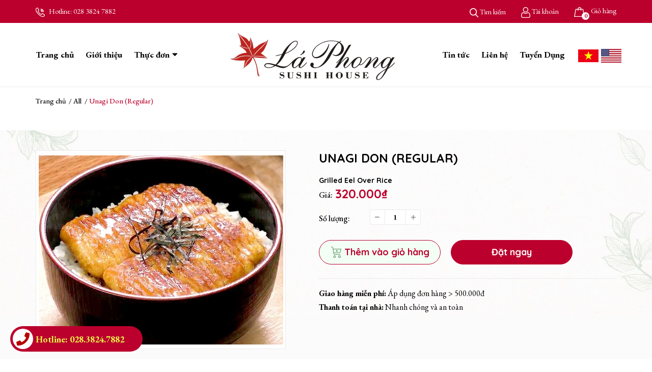

--- FILE ---
content_type: text/css;charset=utf-8
request_url: https://bizweb.dktcdn.net/100/426/242/themes/819414/assets/index.scss.css?1749548684229
body_size: 6751
content:
@font-face{font-family:'UTM Bebas';src:url("utm-bebas.ttf") format("truetype")}@media (max-width: 991px){.home-slider{margin-top:0px}}@media (max-width: 991px){.s_slider .container{width:100%;padding:0;max-width:unset}}@media (max-width: 991px){.home-slider{margin-bottom:0px}}.base_slide{position:relative;z-index:0;margin-bottom:90px}@media (max-width: 991px){.base_slide{margin-top:0px !important;margin-bottom:65px}}.base_slide .items{height:100%;position:relative;z-index:1}.base_slide .items img{width:100%}.base_slide .items .slider_text{opacity:0;transition:all 1s}.base_slide .items .slider_text.slider_text_1{transform:rotateX(90deg) translateX(-25%)}.base_slide .items .slider_text.slider_text_2{transform:rotateX(90deg) translateX(25%)}.base_slide .items.slick-active img{transform:scale(1)}.base_slide .items.slick-active .slider_text{opacity:1;transform:rotateX(0deg) translateX(0)}.base_slide .slick-slide{margin:0}.base_slide .slick-dots{position:absolute;bottom:10px;left:0;right:0;margin-left:auto;margin-right:auto;width:100px;border-radius:15px;height:24px;align-items:center;display:flex !important;justify-content:center}.base_slide .slick-dots li button{border-radius:0;height:10px;width:10px;border:1px solid #e5e5e5;background-color:#fff}.base_slide .slick-dots li.slick-active button{border-color:#bb002d;background-color:#bb002d;border-radius:0;width:10px}.base_slide .items{position:relative}.base_slide .items .slider_text{position:absolute;top:calc(50% - 90px);width:100%}@media (max-width: 991px){.base_slide .items .slider_text{display:none}}.base_slide .items .slider_text.slider_text_2{text-align:right}.base_slide .items .slider_text h4{color:#222222;margin-bottom:10px;font-weight:600;font-size:40px}.base_slide .items .slider_text p{font-size:18px;color:#444444;margin-bottom:20px}.base_slide .items .slider_text button{font-size:15px;color:#fff;background:#bb002d;padding:10px 30px;border-radius:20px;border:none;outline:none}.base_slide .tns-nav{text-align:center;margin:0;padding:0;position:absolute;bottom:0;z-index:99;width:100%}.base_slide .tns-nav button{display:inline-block;border-radius:0;height:10px;width:10px;border:1px solid #e5e5e5;background-color:#fff;margin:0 2px;padding:0;font-size:0}.base_slide .tns-nav button.tns-nav-active{border-color:#bb002d;background-color:#bb002d;border-radius:0;width:10px}.btn_45{padding:0 30px;border-radius:0px;background:#bb002d;color:#fff;line-height:40px;text-align:center;border:solid 1px #bb002d}.btn_45:hover{background:#fff;color:#bb002d}.list-blogs-link{margin-top:30px}.section-head .button_show_tab{color:#bb002d;position:absolute;right:20px;z-index:99;top:17px;height:14px;line-height:14px;background:#fff}@media (max-width: 480px){.section-head .button_show_tab{top:10px;right:15px}}.section-head .button_show_tab span{background-color:#426fff;width:4px;height:4px;border-radius:100%;transition:0.4s;display:inline-block;transition:0.4s}.section-head .viewallcat{position:absolute;top:0;right:115px;height:60px;line-height:60px}.section-head .viewallcat.right_0{right:5px}@media (max-width: 991px){.section-head .viewallcat{width:100%;display:none;float:right;position:unset;height:unset;line-height:unset;margin-top:10px;margin-bottom:20px}}.section-head .viewallcat a{display:inline-block;vertical-align:middle;font-size:14px;color:#000;padding:0px 10px}.section-head .viewallcat a:hover{color:#bb002d}@media (max-width: 991px){.section-head .viewallcat>a{margin-right:5px;color:#333;margin-top:12px;display:inline-block}}@media (max-width: 991px) and (min-width: 1025px){.section-head .viewallcat>a{max-width:200px;overflow:hidden;text-overflow:ellipsis;white-space:nowrap}}@media (max-width: 991px) and (min-width: 992px) and (max-width: 1024px){.section-head .viewallcat>a{max-width:160px;overflow:hidden;text-overflow:ellipsis;white-space:nowrap}}@media (max-width: 991px) and (max-width: 991px){.section-head .viewallcat>a{display:block;margin:0;padding:7px 10px 7px 0}}@media (max-width: 991px) and (min-width: 1025px){.section-head .viewallcat>a:hover,.section-head .viewallcat>a:focus{color:#bb002d}}@media (max-width: 991px){.section-head .viewallcat>a+a:before{content:"/ ";padding:0 3px;color:#ccc}}@media (max-width: 991px) and (max-width: 991px){.section-head .viewallcat>a+a:before{display:none}}@media (max-width: 991px) and (max-width: 991px){.section-head .viewallcat>a+a{border-top:1px dashed #ebebeb}}.section-head .viewmore{float:right;line-height:60px;color:#7d7d7d}.section-head .viewmore:hover{color:#bb002d}.title_base{float:left;font-size:16px;color:#fff;text-transform:uppercase;margin:0;height:60px;line-height:60px;padding:0 55px 0 20px;font-size:21px;font-weight:bold;background:#426fff;border-top-left-radius:5px}@media (max-width: 767px){.title_base{height:44px;line-height:44px;padding:0 30px 0 12px;font-size:17px;border-radius:0}.title_base img{padding-right:5px !important;width:22px}}.title_base img{padding-right:20px}.title_base a{color:#fff}.title_base a:hover{color:#000}.heading h2,.heading h1,.heading h4{font-family:'EB Garamond', serif;font-size:35px;color:#000;padding:0;margin:0;text-transform:uppercase;line-height:normal;display:inline-block;position:relative}.heading h2:before,.heading h1:before,.heading h4:before{content:"";position:absolute;background-image:url("//bizweb.dktcdn.net/100/426/242/themes/819414/assets/501e01c.png?1749548578385");background-repeat:no-repeat;width:250px;height:60px;top:-25px;left:50%;background-size:contain;transform:translate(-50%, -50%);-webkit-transform:translate(-50%, -50%);-moz-transform:translate(-50%, -50%);-o-transform:translate(-50%, -50%)}@media (max-width: 767px){.heading h2:before,.heading h1:before,.heading h4:before{width:160px}}@media (max-width: 767px){.heading h2,.heading h1,.heading h4{font-size:26px}}.heading h2 a,.heading h2 span,.heading h1 a,.heading h1 span,.heading h4 a,.heading h4 span{color:#000}.heading h2 a:hover,.heading h1 a:hover,.heading h4 a:hover{color:#bb002d}.heading .title_small{font-size:14px;color:#666;margin-top:10px;position:relative}.heading .title_small:before{content:"";position:absolute;width:34px;height:1px;background:#bb002d;bottom:-15px;left:50%;transform:translate(-50%, -50%);-webkit-transform:translate(-50%, -50%);-moz-transform:translate(-50%, -50%);-o-transform:translate(-50%, -50%)}.title_main_page{width:100%;float:left}.title_main_page .h1,.title_main_page h1,.title_main_page h2{display:block;text-align:left;font-family:"EB Garamond",serif;font-size:24px;font-weight:700;color:#000;margin:0;padding:0}.title_main_page p{display:block;text-align:left;font-family:"EB Garamond",serif;font-weight:400;color:#707070;padding:0;font-size:14px;line-height:23px;margin:0px 0 40px}.social-login--facebooks{text-align:center !important;margin-top:30px !important;width:100% !important;float:left !important}.social-login--facebooks a{display:inline-block !important;height:35px !important;margin:0 auto !important;margin:0 auto}.section_3banner{margin-bottom:94px}@media (max-width: 991px){.section_3banner{margin-bottom:20px}}.section_3banner .scale_hover{margin-bottom:18px}.section_3banner .banner_leng{width:100%}@media (min-width: 1200px){.section_3banner .banner_leng{height:337px}}.section_3banner .banner_leng.loaded{height:unset}.section_category{margin-bottom:40px}.section_category .slick-dots{padding:0;text-align:center}.section_category .slick-dots li{display:inline-block}.section_category .slick-dots li button{border-radius:50%;border:0;background-color:#000;padding:0;font-size:0;width:10px;height:10px}.section_category .slick-dots li+li{margin-left:12px}.section_category .slick-dots li.slick-active button{border-color:#bb002d;background-color:#bb002d}.section_category .slick-dots li button{width:7px;height:7px}.section_category .slick-category{padding-top:70px}@media (max-width: 767px){.section_category .slick-category{padding-top:15px}}.section_category .slick-category .slick-list{margin:0 -15px;margin-bottom:0px}@media (max-width: 767px){.section_category .slick-category .slick-list{margin-bottom:0px}}.section_category .slick-category .item{padding:0 15px}.section_category .slick-category .item .thumb{position:relative}.section_category .slick-category .item .thumb .image{-webkit-transition:all ease 0.3s;-moz-transition:all ease 0.3s;-ms-transition:all ease 0.3s;-o-transition:all ease 0.3s;transition:all ease 0.3s}.section_category .slick-category .item .thumb .image:hover p{color:#000}.section_category .slick-category .item .thumb .image img{height:172px;width:100%}@media (min-width: 992px) and (max-width: 1199px){.section_category .slick-category .item .thumb .image img{height:137.33px}}@media (min-width: 768px) and (max-width: 991px){.section_category .slick-category .item .thumb .image img{height:137.33px}}@media (min-width: 544px) and (max-width: 767px){.section_category .slick-category .item .thumb .image img{height:auto}}@media (min-width: 475px) and (max-width: 543px){.section_category .slick-category .item .thumb .image img{height:auto}}@media (min-width: 425px) and (max-width: 474px){.section_category .slick-category .item .thumb .image img{height:119.67px}}@media (min-width: 375px) and (max-width: 424px){.section_category .slick-category .item .thumb .image img{height:103.33px}}@media (max-width: 374px){.section_category .slick-category .item .thumb .image img{height:85px}}.section_category .slick-category .item .thumb .image img.loaded{height:unset;width:auto}.section_category .slick-category .title_cate_{font-size:24px;color:#000;font-weight:700;line-height:normal;text-align:center;margin:18px 0 0 0}@media (max-width: 767px){.section_category .slick-category .title_cate_{font-size:14px;margin-top:10px}}.section_category .slick-category .title_cate_:hover{color:#bb002d}.section_category .slick-category p{font-weight:500;font-size:16px;text-align:center;line-height:24px;padding-top:5px}@media (max-width: 767px){.section_category .slick-category p{font-size:12px;line-height:18px}}.section_why{padding:50px 0 10px 0;background-size:cover;background-position:center;background-repeat:no-repeat;width:100%;height:100%;margin-bottom:90px}@media (max-width: 767px){.section_why{padding:50px 0 0px;margin-bottom:50px;background-position-x:inherit}}@media (min-width: 768px) and (max-width: 991px){.section_why{padding:90px 0 50px;margin-bottom:50px;background-position-x:inherit}}.section_why .heading p{margin-top:25px;margin-bottom:50px;font-size:16px;font-weight:bold;font-style:italic;color:#000;font-family:'Arima Madurai', cursive}@media (max-width: 767px){.section_why .heading p{margin-top:15px;margin-bottom:30px;font-size:15px;text-align:center}}.section_why .service_item_ed{padding:0px 0px 0px 0px;display:-webkit-box;display:-webkit-flex;display:-ms-flexbox;display:flex;margin-bottom:30px}.section_why .service_item_ed .iconx{display:inline-block;width:55px;float:left}@media (max-width: 1199px) and (min-width: 992px){.section_why .service_item_ed .iconx{width:45px}}@media (max-width: 767px){.section_why .service_item_ed .iconx{width:40px}}.section_why .service_item_ed .iconx img{max-width:100%;height:auto}.section_why .service_item_ed .content_srv{width:calc(100% - 65px);-o-width:calc(100% - 65px);-moz-width:calc(100% - 65px);-webkit-width:calc(100% - 65px);display:inline-block;float:left;margin-left:20px}@media (min-width: 992px) and (max-width: 1199px){.section_why .service_item_ed .content_srv{width:calc(100% - 55px);-o-width:calc(100% - 55px);-moz-width:calc(100% - 55px);-webkit-width:calc(100% - 55px)}}.section_why .service_item_ed .content_srv .title_service{display:block;font-size:24px;font-weight:bold;text-transform:none;line-height:normal;color:#000}@media (max-width: 767px){.section_why .service_item_ed .content_srv .title_service{font-size:16px}}.section_why .service_item_ed .content_srv .content_service{display:block;font-size:18px;font-weight:500;line-height:normal;margin-top:5px;margin-bottom:10px;color:#000}@media (min-width: 1200px){.section_why .service_item_ed .content_srv .content_service{padding-right:115px}}@media (max-width: 767px){.section_why .service_item_ed .content_srv .content_service{font-size:16px}}.section_why .service_item_ed .content_srv .content_service a{font-weight:bold;color:#000;text-decoration:none}.section_why .service_item_ed .content_srv .content_service a:hover{color:#bb002d}.section_tab_feature{padding:0px 0 50px 0;position:relative;background-repeat:no-repeat;background-position:center;background-color:#fff}@media (max-width: 767px){.section_tab_feature{padding-bottom:25px}}.section_tab_feature .heading h2{position:relative}.section_tab_feature .title_modules{display:inline-block;position:relative;margin:0;padding:0;text-align:left;float:left}.section_tab_feature .btn-primary-xt{color:#bb002d;font-weight:bold;font-size:16px}.section_tab_feature .btn-primary-xt .fas{font-size:14px}.section_tab_feature .btn-primary-xt:hover{color:#000}@media (max-width: 767px){.section_tab_feature .wrap_content{margin-top:10px !important}}.section_tab_feature .item_product_main .product-info{text-align:center}.section_tab_feature .item_product_main .product-info .price-box{text-align:center}.tabwrap{position:relative;z-index:2;width:100%}.tabwrap .twrap{padding:0;display:block;float:left;width:100%;text-align:center;border:none;padding-top:33px}@media (max-width: 991px){.tabwrap .twrap{padding-top:30px}}@media (min-width: 768px) and (max-width: 1199px){.tabwrap .twrap{float:left}}@media (max-width: 767px){.tabwrap .twrap{width:100%;max-width:unset;margin-bottom:0;margin-top:20px;overflow:hidden;height:35px;line-height:35px;overflow-x:visible;display:flex;flex-wrap:nowrap;padding:0 15px}}.tabwrap .twrap .item{display:inline-block;margin:0 8px;text-align:center;font-size:18px;font-weight:bold;color:#000;font-family:"EB Garamond",serif;padding:0 26px;height:50px;line-height:49px;cursor:pointer;border-radius:30px;border:1px solid #ebebeb}@media (max-width: 767px){.tabwrap .twrap .item{height:35px;line-height:35px;padding:0 20px;font-size:13.09px;margin:0 5px;min-width:120px}}.tabwrap .twrap .item span{height:60px;display:flex;text-align:center;justify-content:center;align-items:center;margin-bottom:5px;position:relative;vertical-align:middle;-webkit-transform-origin:50% 100%;-moz-transform-origin:50% 100%;-ms-transform-origin:50% 100%;transform-origin:50% 100%}.tabwrap .twrap .item.current,.tabwrap .twrap .item:hover{color:#fff;background:#bb002d;border:1px solid #bb002d}.tabwrap .twrap .item:hover span{webkit-animation:hover-imagecategory 0.6s cubic-bezier(0.25, 0.46, 0.45, 0.94) 1;-moz-animation:hover-imagecategory 0.6s cubic-bezier(0.25, 0.46, 0.45, 0.94) 1;-o-animation:hover-imagecategory 0.6s cubic-bezier(0.25, 0.46, 0.45, 0.94) 1;animation:hover-imagecategory 0.6s cubic-bezier(0.25, 0.46, 0.45, 0.94) 1}.tabwrap .uwrap_tab{width:100%;margin-top:20px}@media (max-width: 767px){.tabwrap .uwrap_tab{margin-top:10px}}@media (min-width: 768px) and (max-width: 1199px){.tabwrap .uwrap_tab{margin-top:40px}}.tabwrap .tab-content{overflow:unset;height:0px}.tabwrap .tab-content p{display:none}.tabwrap .tab-content.current{height:unset}.tabwrap .tab-content.current p{display:block}.tabwrap .tab-content{opacity:0;visibility:hidden;height:0;overflow:hidden}.tabwrap .tab-content.current{opacity:1;visibility:visible;height:auto}.tabwrap .slick_product{margin:0 0px}.tabwrap .slick_product .slick-slide{padding:0 15px}.tabwrap .slick_product .slick-slide .item{margin:10px 0}.tabwrap .slick_product .slick-slide .item_product_main{border:none}.tabwrap .slick_product .slick-arrow{font-size:0;line-height:0;position:absolute;top:45%;display:block;width:30px;height:30px;padding:0;-webkit-transform:translate(0, -50%);-ms-transform:translate(0, -50%);transform:translate(0, -50%);cursor:pointer;color:transparent;border:none;outline:none;background:#bb002d;line-height:30px;text-align:center;z-index:0;border-radius:3px}.tabwrap .slick_product .slick-arrow.slick-prev{left:14px}.tabwrap .slick_product .slick-arrow.slick-prev:before{content:"\f053";font-family:"Font Awesome\ 5 Free";font-weight:900;font-size:12px;color:#fff}.tabwrap .slick_product .slick-arrow.slick-next{right:14px}.tabwrap .slick_product .slick-arrow.slick-next:before{content:"\f054";font-family:"Font Awesome\ 5 Free";font-weight:900;font-size:12px;color:#fff}.tabwrap .slick_product .slick-arrow:hover{background:#fff;border:1px solid #bb002d}.tabwrap .slick_product .slick-arrow:hover:before{color:#bb002d}.tabwrap .slick_product .slick-arrow{top:-218px}@media (max-width: 1199px){.tabwrap .slick_product .slick-arrow{display:none !important}}@media (max-width: 1199px) and (min-width: 768px){.tabwrap .slick_product .slick-arrow{top:-235px}}@media (max-width: 767px){.tabwrap .slick_product .slick-arrow{top:auto;bottom:-75px}}.tabwrap .slick_product .slick-arrow.slick-next,.tabwrap .slick_product .slick-arrow.slick-prev{align-items:center;justify-content:center;background:#ebebeb;width:50px;height:50px;line-height:50px;border-radius:50px}.tabwrap .slick_product .slick-arrow.slick-next:hover,.tabwrap .slick_product .slick-arrow.slick-prev:hover{background:#bb002d}.tabwrap .slick_product .slick-arrow.slick-next:hover:before,.tabwrap .slick_product .slick-arrow.slick-prev:hover:before{filter:brightness(0) invert(1)}.tabwrap .slick_product .slick-arrow.slick-next.slick-disabled,.tabwrap .slick_product .slick-arrow.slick-prev.slick-disabled{background:#f5f5f5;cursor:default}.tabwrap .slick_product .slick-arrow.slick-next.slick-disabled:before,.tabwrap .slick_product .slick-arrow.slick-prev.slick-disabled:before{filter:brightness(0) invert(1)}.tabwrap .slick_product .slick-arrow.slick-next{right:15px}@media (max-width: 767px){.tabwrap .slick_product .slick-arrow.slick-next{right:30%}}.tabwrap .slick_product .slick-arrow.slick-prev{left:15px}@media (max-width: 767px){.tabwrap .slick_product .slick-arrow.slick-prev{left:30%}}.section_time_open{margin-bottom:110px}@media (max-width: 767px){.section_time_open{margin-bottom:0px}}@media (min-width: 768px) and (max-width: 991px){.section_time_open{margin-bottom:80px}}@media (max-width: 767px){.section_time_open .left{padding:0}}.section_time_open .left h2{color:#fff}.section_time_open .left h2:before{background-image:url("//bizweb.dktcdn.net/100/426/242/themes/819414/assets/title_base_2.png?1749548578385")}@media (max-width: 767px){.section_time_open .left h2:before{background-image:url("//bizweb.dktcdn.net/100/426/242/themes/819414/assets/title_base_2_m.png?1749548578385")}}.section_time_open .left_module{padding:80px 56px 96px 65px;background:#bb002d;min-height:443px;position:relative}@media (max-width: 767px){.section_time_open .left_module{padding:55px 15px 30px 15px;min-height:230px}}.section_time_open .left_module:before{content:"";position:absolute;background-image:url("//bizweb.dktcdn.net/100/426/242/themes/819414/assets/vector_datban.png?1749548578385");background-repeat:no-repeat;width:225px;height:201px;bottom:0;right:10px}@media (max-width: 767px){.section_time_open .left_module:before{background-size:contain;width:115px;height:104px;right:5px}}.section_time_open .left_module p{color:#fff;font-size:14px;font-weight:500;font-family:"EB Garamond",serif;margin-top:10px;margin-bottom:25px}@media (max-width: 767px){.section_time_open .left_module p{font-size:15px;margin:5px 0}}.section_time_open .left_module span.time{color:#fff;font-weight:700;font-size:18px;font-family:"EB Garamond",serif;display:block;float:left;width:100%}@media (max-width: 767px){.section_time_open .left_module span.time{font-size:12px}}.section_time_open .left_module .btn_booknow{border-radius:30px;color:#bb002d;background:#fff;padding:0 32px;height:45px;line-height:45px;display:inline-block;float:left;font-size:16px;font-weight:bold;margin-top:23px;border:1px solid transparent}@media (max-width: 767px){.section_time_open .left_module .btn_booknow{padding:0 15px;height:30px;line-height:30px;font-size:12px;margin-top:5px}}.section_time_open .left_module .btn_booknow:hover{background:#bb002d;color:#fff;border:1px solid #fff}.section_time_open .bg_right{background-image:url("//bizweb.dktcdn.net/100/426/242/themes/819414/assets/banner_time_open.jpg?1749548578385");background-repeat:no-repeat;background-size:cover;width:486px;height:420px;padding:0;margin-top:12px;margin-left:-15px}.section_3_category{margin-top:40px;padding-bottom:10px}.section_3_category .slick-arrow{font-size:0;line-height:0;position:absolute;top:45%;display:block;width:30px;height:30px;padding:0;-webkit-transform:translate(0, -50%);-ms-transform:translate(0, -50%);transform:translate(0, -50%);cursor:pointer;color:transparent;border:none;outline:none;background:#bb002d;line-height:30px;text-align:center;z-index:0;border-radius:3px}.section_3_category .slick-arrow.slick-prev{left:14px}.section_3_category .slick-arrow.slick-prev:before{content:"\f053";font-family:"Font Awesome\ 5 Free";font-weight:900;font-size:12px;color:#fff}.section_3_category .slick-arrow.slick-next{right:14px}.section_3_category .slick-arrow.slick-next:before{content:"\f054";font-family:"Font Awesome\ 5 Free";font-weight:900;font-size:12px;color:#fff}.section_3_category .slick-arrow:hover{background:#fff;border:1px solid #bb002d}.section_3_category .slick-arrow:hover:before{color:#bb002d}.section_3_category .slick-arrow{top:-57px}@media (max-width: 767px){.section_3_category .slick-arrow{top:-54px}}@media (min-width: 992px) and (max-width: 1199px){.section_3_category .slick-arrow{top:-47px}}.section_3_category .slick-arrow:hover{border:none}.section_3_category .slick-arrow:hover:before{color:#bb002d !important}.section_3_category .slick-arrow.slick-prev{left:unset;right:12px;background:transparent}.section_3_category .slick-arrow.slick-prev:before{color:#cacaca;font-size:16px}.section_3_category .slick-arrow.slick-next{right:-10px;background:transparent}.section_3_category .slick-arrow.slick-next:before{color:#cacaca;font-size:16px}@media (max-width: 767px){.section_3_category .col-md-4:nth-child(3) .content{margin-top:25px}}.section_3_category .title_module_1 h2{font-size:24px;font-weight:bold;margin-bottom:40px}@media (max-width: 767px){.section_3_category .title_module_1 h2{font-size:19.37px}}@media (min-width: 992px) and (max-width: 1199px){.section_3_category .title_module_1 h2{margin-bottom:30px}}.section_3_category .title_module_1 h2:before{content:"";position:absolute;top:16px;left:20px;width:79%;height:1px;background:#ebebeb}@media (max-width: 767px){.section_3_category .title_module_1 h2:before{width:76%;top:13px}}@media (min-width: 768px) and (max-width: 991px){.section_3_category .title_module_1 h2:before{width:88%}}@media (min-width: 992px) and (max-width: 1199px){.section_3_category .title_module_1 h2:before{width:75%}}.section_3_category .title_module_1 h2 a{background:#fff;position:relative;padding-right:22px}@media (min-width: 992px) and (max-width: 1199px){.section_3_category .title_module_1 h2 a{padding-right:15px}}.section_banner_big{margin-bottom:50px}@media (min-width: 768px) and (max-width: 991px){.section_banner_big{margin-bottom:40px}}.section_banner_big .banner_leng{width:100%}@media (min-width: 1200px){.section_banner_big .banner_leng{height:250px}}.section_banner_big .banner_leng.loaded{height:unset}.section_blog_feature{background-repeat:no-repeat;background-position:center;margin-bottom:70px;background-color:#fff}.section_blog_feature .slick-dots{padding:0;text-align:center}.section_blog_feature .slick-dots li{display:inline-block}.section_blog_feature .slick-dots li button{border-radius:50%;border:0;background-color:#000;padding:0;font-size:0;width:10px;height:10px}.section_blog_feature .slick-dots li+li{margin-left:12px}.section_blog_feature .slick-dots li.slick-active button{border-color:#bb002d;background-color:#bb002d}@media (max-width: 767px){.section_blog_feature{padding:30px 0 20px 0;margin-top:20px;margin-bottom:0}.section_blog_feature .blogs-mobile{overflow-x:auto;overflow-y:hidden;-webkit-overflow-scrolling:touch;flex-direction:unset;-webkit-flex-flow:unset;flex-flow:unset;-webkit-justify-content:unset;justify-content:unset;-webkit-align-items:unset;align-items:unset}}.section_blog_feature .slick-list{margin:0 -15px}.section_blog_feature .slick-list .blog_item{padding:0 15px}@media (max-width: 767px){.section_blog_feature .heading h2{margin-bottom:30px;position:relative}}@media (min-width: 768px){.section_blog_feature .blogs-mobile{margin-top:40px}}.section_blog_feature .blog_homepage .heading{margin-bottom:14px}.section_blog_feature .blog_homepage .slickblog{padding-top:35px;margin:0 -15px}@media (max-width: 767px){.section_blog_feature .blog_homepage .slickblog{padding-left:15px;margin-top:30px}.section_blog_feature .blog_homepage .slickblog .slick-list{margin:-15px}.section_blog_feature .blog_homepage .slickblog .slick-list .slick-slide{padding:0 7.5px 0 15px}}.section_blog_feature .blog_homepage .slickblog .slick-slide{padding:0 15px}.itemblog_big .image-blog{width:100%;float:left}.itemblog_big .image-blog .imageload{height:324px;width:100%}@media (max-width: 991px){.itemblog_big .image-blog .imageload{height:207px}}.itemblog_big .image-blog .imageload.loaded{height:unset;width:auto}.itemblog_big .content-blog{padding:12px 0 0 0;float:left;width:100%;background:#fff}@media (max-width: 767px){.itemblog_big .content-blog{padding:15px 0px}}.itemblog_big .content-blog h3{font-size:22px;font-family:'EB Garamond', serif;line-height:normal}@media (max-width: 991px){.itemblog_big .content-blog h3{font-size:15px}}.itemblog_big .content-blog h3 a:hover{color:#bb002d}.itemblog_big .content-blog .posts p{color:#000;font-size:16px;font-weight:500;line-height:22px}@media (max-width: 991px){.itemblog_big .content-blog .posts p{font-size:15px}}.itemblog_big .content-blog .posts p .doctiep{color:#bb002d}.itemblog_big .content-blog .posts p .doctiep:hover{text-decoration:underline}.section_mailchimp{padding:118px 0 165px}@media (min-width: 768px) and (max-width: 991px){.section_mailchimp{padding:80px 0 100px}.section_mailchimp .scale_hover{text-align:center}.section_mailchimp .first_email{padding-right:15px !important;padding-left:15px !important;margin-left:0px !important}.section_mailchimp .first_email:before{height:265px !important;width:100% !important;right:0 !important}}@media (max-width: 767px){.section_mailchimp{padding:15px 0 20px 0}.section_mailchimp .mail_footer{padding:0px 20px 0px 20px}.section_mailchimp .mail_footer .heading h2{font-size:18px}.section_mailchimp .mail_footer .heading p{font-size:11px}.section_mailchimp .groupiput input{font-size:12px !important;margin-top:0px !important}}.section_mailchimp .banner_leng{width:100%}@media (min-width: 1200px){.section_mailchimp .banner_leng{height:307px}}.section_mailchimp .banner_leng.loaded{height:unset}.section_mailchimp .first_email{margin-top:90px;position:relative;padding-right:50px;padding-left:30px;margin-left:-5px}@media (max-width: 767px){.section_mailchimp .first_email{margin-top:35px;padding:0 15px;margin-left:0px}}.section_mailchimp .first_email:before{content:"";position:absolute;width:124%;height:300px;top:-22px;right:10px;border:1px solid #bb002d}@media (max-width: 767px){.section_mailchimp .first_email:before{width:90%;height:220px;top:-22px;right:15px}}.section_mailchimp .first_email h2{padding-bottom:20px}.section_mailchimp .first_email p{color:#666}.section_mailchimp .first_email .groupiput input{border:none;border-bottom:1px solid #ebebeb;padding:0 20px 0 20px;margin-top:20px;border-radius:0;text-align:center;font-size:16px;color:#979b9e}.section_mailchimp .first_email .groupiput input::-webkit-input-placeholder{color:#979b9e}.section_mailchimp .first_email .groupiput input::-moz-placeholder{color:#979b9e}.section_mailchimp .first_email .groupiput input:-ms-input-placeholder{color:#979b9e}.section_mailchimp .first_email .subscribe .btn{margin:0 auto}.section_mailchimp .first_email .subscribe .btn:hover{background:#000}@media (max-width: 480px){.section_why .heading.clearfix{text-align:center}}.heading h2:after{width:70%;content:'';border-bottom:solid 1px #bb002d;display:block;position:absolute;bottom:0;left:50%;margin-left:auto;margin-right:auto;left:0;right:0}.aside-item{float:left}.slick_margin.slick-slider{margin:0 -15px}.slick_margin .slick-slide{margin:0 15px}.tns-outer{padding:0 !important}.tns-outer [hidden]{display:none !important}.tns-outer [aria-controls],.tns-outer [data-action]{cursor:pointer}.tns-slider{-webkit-transition:all 0s;-moz-transition:all 0s;transition:all 0s}.tns-slider>.tns-item{-webkit-box-sizing:border-box;-moz-box-sizing:border-box;box-sizing:border-box}.tns-horizontal.tns-subpixel{white-space:nowrap}.tns-horizontal.tns-subpixel>.tns-item{display:inline-block;vertical-align:top;white-space:normal;text-align:center}.tns-horizontal.tns-no-subpixel:after{content:'';display:table;clear:both}.tns-horizontal.tns-no-subpixel>.tns-item{float:left}.tns-horizontal.tns-carousel.tns-no-subpixel>.tns-item{margin-right:-100%}.tns-no-calc{position:relative;left:0}.tns-gallery{position:relative;left:0;min-height:1px}.tns-gallery>.tns-item{position:absolute;left:-100%;-webkit-transition:transform 0s, opacity 0s;-moz-transition:transform 0s, opacity 0s;transition:transform 0s, opacity 0s}.tns-gallery>.tns-slide-active{position:relative;left:auto !important}.tns-gallery>.tns-moving{-webkit-transition:all 0.25s;-moz-transition:all 0.25s;transition:all 0.25s}.tns-autowidth{display:inline-block}.tns-lazy-img{-webkit-transition:opacity 0.6s;-moz-transition:opacity 0.6s;transition:opacity 0.6s;opacity:0.6}.tns-lazy-img.tns-complete{opacity:1}.tns-ah{-webkit-transition:height 0s;-moz-transition:height 0s;transition:height 0s}.tns-ovh{overflow:hidden}.tns-visually-hidden{position:absolute;left:-10000em}.tns-transparent{opacity:0;visibility:hidden}.tns-fadeIn{opacity:1;filter:alpha(opacity=100);z-index:0}.tns-normal,.tns-fadeOut{opacity:0;filter:alpha(opacity=0);z-index:-1}.tns-vpfix{white-space:nowrap}.tns-vpfix>div,.tns-vpfix>li{display:inline-block}.tns-t-subp2{margin:0 auto;width:310px;position:relative;height:10px;overflow:hidden}.tns-t-ct{width:2333.3333333%;width:-webkit-calc(100% * 70 / 3);width:-moz-calc(100% * 70 / 3);width:calc(100% * 70 / 3);position:absolute;right:0}.tns-t-ct:after{content:'';display:table;clear:both}.tns-t-ct>div{width:1.4285714%;width:-webkit-calc(100% / 70);width:-moz-calc(100% / 70);width:calc(100% / 70);height:10px;float:left}


--- FILE ---
content_type: text/css
request_url: https://bizweb.dktcdn.net/100/426/242/themes/819414/assets/product_style.scss.css?1749548684229
body_size: 2379
content:
@font-face{font-family:'UTM Bebas';src:url("utm-bebas.ttf") format("truetype")}.overflow-hidden{overflow:hidden}.bg_product{padding-top:0px}@media (max-width: 1199px){.bg_product{background-image:unset !important;background-color:transparent}}@media (min-width: 1200px){.bg_product{background-repeat:no-repeat;background-size:contain;background-color:#fcfbfc;padding-top:40px}}.title-product{color:#000;font-size:24px;line-height:normal;font-family:"Quicksand",sans-serif;font-weight:700;text-transform:uppercase;display:inline-block;float:left}.imagelarge{position:relative;display:block}@media (max-width: 991px){.details-product .product-detail-left{margin-bottom:25px;margin-top:0px}}.details-product .product-detail-left .slider-big-video .slick-list{overflow:visible}.details-product .product-detail-left .slick-slide{position:relative;display:block;height:390px;border:1px solid #ebebeb;justify-content:center;display:flex;-o-justify-content:center;-moz-justify-content:center;-webkit-justify-content:center;-os-justify-content:center;-o-display:flex;-moz-display:flex;-webkit-display:flex;-os-display:flex;align-items:center;background:#fff}@media (min-width: 768px) and (max-width: 991px){.details-product .product-detail-left .img_bigg{height:690px}}@media (max-width: 767px){.details-product .product-detail-left .img_bigg{height:auto}}.details-product .product-detail-left .img_bigg img.mx-auto{width:auto !important;max-height:100%;position:absolute;top:0;bottom:0;left:0;right:0;margin:auto}@media (max-width: 767px){.details-product .product-detail-left .img_bigg img.mx-auto{margin:0 auto;width:auto !important;height:auto !important;position:unset}}.details-product .product-detail-left .slider-big-video .slick-dots{text-align:center;position:absolute;bottom:10px;width:100%;padding:0}.details-product .product-detail-left .slider-big-video .slick-dots li{display:inline-block}.details-product .product-detail-left .slider-big-video .slick-dots li button{border-radius:4px;height:4px;width:18px;border:none;background-color:#f5f5f5;font-size:0;padding:0}.details-product .product-detail-left .slider-big-video .slick-dots li+li{margin-left:3px}.details-product .product-detail-left .slider-big-video .slick-dots li.slick-active button{border-color:none;background-color:#bb002d;border-radius:4px;width:18px}.details-product .product-detail-left .slider-has-video{margin:0 auto}.details-product .product-detail-left .slider-has-video .slider-nav .slick-arrow{font-size:0;line-height:0;position:absolute;top:45%;display:block;width:30px;height:30px;padding:0;-webkit-transform:translate(0, -50%);-ms-transform:translate(0, -50%);transform:translate(0, -50%);cursor:pointer;color:transparent;border:none;outline:none;background:#bb002d;line-height:30px;text-align:center;z-index:2;border-radius:3px}.details-product .product-detail-left .slider-has-video .slider-nav .slick-arrow.slick-prev{left:14px}.details-product .product-detail-left .slider-has-video .slider-nav .slick-arrow.slick-prev:before{content:"\f053";font-family:"Font Awesome\ 5 Free";font-weight:900;font-size:12px;color:#fff}.details-product .product-detail-left .slider-has-video .slider-nav .slick-arrow.slick-next{right:14px}.details-product .product-detail-left .slider-has-video .slider-nav .slick-arrow.slick-next:before{content:"\f054";font-family:"Font Awesome\ 5 Free";font-weight:900;font-size:12px;color:#fff}.details-product .product-detail-left .slider-has-video .slider-nav .slick-arrow:hover{background:#fff;border:1px solid #bb002d}.details-product .product-detail-left .slider-has-video .slider-nav .slick-arrow:hover:before{color:#bb002d}.details-product .product-detail-left .slider-has-video .slider-nav .slick-next{right:0px !important}.details-product .product-detail-left .slider-has-video .slider-nav .slick-prev{left:0px !important}.details-product .product-detail-left .slider-has-video .slider-nav .slick-slide{height:86px;position:relative}@media (max-width: 1024px){.details-product .product-detail-left .slider-has-video .slider-nav .slick-slide{height:93px}}@media (max-width: 991px){.details-product .product-detail-left .slider-has-video .slider-nav .slick-slide{height:118px}}@media (max-width: 480px){.details-product .product-detail-left .slider-has-video .slider-nav .slick-slide{height:90px}}@media (max-width: 376px){.details-product .product-detail-left .slider-has-video .slider-nav .slick-slide{height:81px}}@media (max-width: 321px){.details-product .product-detail-left .slider-has-video .slider-nav .slick-slide{height:67px}}.details-product .product-detail-left .slider-has-video .slider-nav .slick-slide img{width:auto !important;max-height:100%;position:absolute;top:0;bottom:0;left:0;right:0;margin:auto;border-radius:0px}.details-product .product-detail-left .slider-has-video .slider-nav .slick-slide:hover,.details-product .product-detail-left .slider-has-video .slider-nav .slick-slide:focus{box-shadow:none;outline:none}.details-product .product-detail-left .slider-nav{min-height:86px}@media (max-width: 1024px){.details-product .product-detail-left .slider-nav{min-height:82px}}@media (max-width: 991px){.details-product .product-detail-left .slider-nav{min-height:72px}}.details-product .product-detail-left .slider-nav .slick-list{margin:0 -7.5px}.details-product .product-detail-left .slider-nav .slick-slide{border:1px solid #e4e4e4;margin:0 7.5px 10px 7.5px;border-radius:0px}@media (max-width: 767px){.details-product .product-detail-left .slider-nav .slick-slide{margin:0 5px 20px 5px}}.details-product .product-detail-left .slider-nav .slick-slide.slick-current{border-color:#bb002d}@media (min-width: 1025px){.details-product .product-detail-left .slider-nav .slick-slide:hover,.details-product .product-detail-left .slider-nav .slick-slide:focus{border-color:#bb002d;outline:none;box-shadow:none}}@media (min-width: 768px) and (max-width: 991px){.details-product .product-detail-left .slider-nav{margin-bottom:10px}}.rte-summary{font-family:"Quicksand",sans-serif;color:#000;font-size:14px}.rte-summary ul li,.rte-summary ol li{position:relative;padding-left:0px;margin-bottom:0}.tab_h{padding-bottom:25px;poisiton:relative}.product-tab .tabs-title{margin-bottom:0px;padding-left:0px;text-align:left}@media (max-width: 767px){.product-tab .tabs-title{border-bottom:none}}.product-tab .tab-link{position:relative;display:inline-block;background:transparent;padding:0;padding-right:35px;border-bottom:0px;margin:0;float:left}.product-tab .tab-link:last-child{padding-right:0}@media (max-width: 767px){.product-tab .tab-link{width:100%;border-bottom:solid 1px #ebebeb;padding-right:0}}.product-tab .tab-link h3{color:#000;padding:15px 30px;margin-bottom:0;font-size:24px;font-weight:bold;font-family:"Quicksand",sans-serif;cursor:pointer;text-transform:uppercase}@media (max-width: 767px){.product-tab .tab-link h3{margin:0px 0px 0px;text-align:center;font-size:14px}}@media (max-width: 767px){.product-tab .tab-link:before{font-family:'Font Awesome\ 5 Free';font-weight:900;font-size:20px;color:#fff;content:"\f107";position:absolute;right:10px;top:0px;transition:.3s all}}@media (max-width: 767px){.product-tab .tab-link.active{padding-bottom:0px}.product-tab .tab-link.active:before{-webkit-transform:rotate(180deg);-moz-transform:rotate(180deg);-o-transform:rotate(180deg);-ms-transform:rotate(180deg);transform:rotate(180deg)}.product-tab .tab-link.active h3{position:relative;color:#000}.product-tab .tab-link.active h3:before{content:"";position:absolute;width:100%;height:1px;bottom:0;left:0;background:#bb002d}}@media (min-width: 768px){.product-tab .tab-link.active{padding-bottom:0px}.product-tab .tab-link.active h3{position:relative;color:#000}.product-tab .tab-link.active h3:before{content:"";position:absolute;width:100%;height:3px;border-radius:3px;bottom:-1px;left:0;background:#bb002d}}.product-tab .tab-link.current:before{font-family:'Font Awesome\ 5 Free';font-weight:900;font-size:24px;color:#fff;content:"\f106";position:absolute;right:0px;top:6px;content:none}.product-tab .tab-link.current .rte{color:#303f39;font-weight:300;font-size:14px;border:solid 0px #ebebeb;border-top:0px}.product-tab .tab-content.active{border:none;border-top:1px solid #ebebeb;padding:0px;padding-top:30px}@media (max-width: 767px){.product-tab .tab-content.active{margin-top:20px;border:none}}.product-tab .tab-content.active .rte{border-top:none;padding:0px;font-size:15px}.product-tab .tab-content.active .rte p{color:#000}.product-tab .tab-content.active .rte ol,.product-tab .tab-content.active .rte ul{padding-left:15px}@media (max-width: 1199px){.product-tab .tab-content.active .rte{padding:0}}.product-tab .tab-content{opacity:0;visibility:hidden;height:0;overflow:hidden}.product-tab .tab-content.active{opacity:1;visibility:visible;height:auto}.read-more{position:relative;text-align:center}.read-more.more{padding-top:15px}.read-more:before{background-color:rgba(255,255,255,0.6);display:block;content:"";height:120px;position:absolute;top:-120px;width:100%;left:0}.read-more span{width:134px;height:34px;line-height:31px;border:1px solid #bb002d;color:#bb002d;display:inline-block;font-weight:400;cursor:pointer;font-size:16px;border-radius:30px;text-align:center}.read-more span i{color:#bb002d;padding-left:5px}.read-more span:hover{background:#bb002d;border-color:#bb002d;color:#fff}.read-more span:hover i{color:#fff}.content_extab{opacity:0;visibility:hidden;height:0;overflow:hidden}.content_extab.current{opacity:1;visibility:visible;height:auto}.slick_margin.slick-slider{margin:0 -15px}.slick_margin .slick-slide{margin:0 15px}@media (max-width: 767px){.aside_banner .scale_hover{text-align:center}}.section_like{float:left;width:100%;margin-top:120px}.section_like .slick-like{margin:0 -15px}.section_like .item{padding:0 15px}.section_like .slick_product{margin-top:30px}.section_like .slick-arrow{top:-50px}.section_like .slick-arrow:hover{border:none}.section_like .slick-arrow:hover:before{color:#bb002d !important}.section_like .slick-arrow.slick-prev{left:unset;right:20px;background:transparent}.section_like .slick-arrow.slick-prev:before{color:#cacaca;font-size:16px}.section_like .slick-arrow.slick-next{right:0px;background:transparent}.section_like .slick-arrow.slick-next:before{color:#cacaca;font-size:16px}.aside-policy{margin-bottom:35px}.aside-policy .item_poli{margin-bottom:12px}.aside-policy .item_poli .icon_left{display:inline-block;float:left;background:#f5f5f5;height:50px;width:50px;border-radius:50%;line-height:50px;text-align:center;margin-right:20px}.aside-policy .item_poli .icon_left .fas{color:#666}.aside-policy .item_poli .icon_left .fa-phone{transform:rotate(90deg)}.aside-policy .item_poli .icon_left:hover{background:#bb002d}.aside-policy .item_poli .icon_left:hover .fas{color:#fff}.aside-policy .item_poli .content_poli{color:#232323;display:inline-block;float:left;width:calc(100% - 70px)}


--- FILE ---
content_type: text/css
request_url: https://bizweb.dktcdn.net/100/426/242/themes/819414/assets/collection_style.scss.css?1749548684229
body_size: 6848
content:
@font-face{font-family:'UTM Bebas';src:url("utm-bebas.ttf") format("truetype")}.h1_title{font-size:36px;font-family:"Quicksand",sans-serif;color:#000;text-transform:uppercase}@media (max-width: 480px){.h1_title{font-size:28px}}.collection2 h1{margin-bottom:15px}.search-main .title_search{font-family:"Quicksand",sans-serif;text-transform:none;font-size:24px;margin-bottom:10px}@media (max-width: 991px){.search-main .title_search{font-size:16px}}@media (min-width: 768px){.search-main .form_search_h{width:300px;float:left;line-height:2.1;border-radius:0;border-top-left-radius:3px;border-bottom-left-radius:3px}}@media (min-width: 768px){.search-main .btn_search_h{border-radius:0;margin-left:-1px;border-top-right-radius:3px;border-bottom-right-radius:3px}}.sortPagiBar{float:right}.sort-cate{display:inline-block;float:right}@media (max-width: 480px){.sort-cate{float:none !important}}.sort-cate .sort-cate-left{float:left;margin-top:5px}.sort-cate .sort-cate-left h3{font-size:14px;font-weight:700;float:left;margin:0;margin-top:2px;color:#000;display:inline-block;float:left;width:100px}.sort-cate .sort-cate-left ul{float:left;display:block;padding-left:0;width:calc(100% - 100px);-webkit-width:calc(100% - 100px);-o-width:calc(100% - 100px);-os-width:calc(100% - 100px);-moz-width:calc(100% - 100px)}.sort-cate .sort-cate-left ul li{float:left;padding:0 0 0 20px}@media (min-width: 768px) and (max-width: 991px){.sort-cate .sort-cate-left ul li:first-child{padding-left:0px}}.sort-cate .sort-cate-left ul li.active a{color:#bb002d}.sort-cate .sort-cate-left ul li a{font-size:14px;position:relative}.sort-cate .sort-cate-left ul li a i{height:14px;width:14px;border:1px solid #cdcfdd;border-radius:3px;display:inline-block;vertical-align:middle;border-radius:14px;margin:-3px 5px 0 0;position:relative}.sort-cate .sort-cate-left ul li:hover i,.sort-cate .sort-cate-left ul li.active i{background:#bb002d;height:14px;width:14px;border:none;border-radius:14px}.sort-cate .sort-cate-left ul li:hover i:before,.sort-cate .sort-cate-left ul li.active i:before{font-family:'Font Awesome\ 5 Free';font-weight:900;content:"\f00c";color:#fff;position:absolute;width:14px;border-radius:14px;height:14px;line-height:14px;top:0px;font-size:10px;left:1px}.sort-cate .sort-cate-right{float:right}.sort-cate .sort-cate-right h3{font-size:14px;font-weight:normal;float:left;margin:0;margin-top:5px;margin-right:5px}.sort-cate .sort-cate-right .view-mode{display:inline-block}@media (max-width: 480px){.sort-cate .sort-cate-right .view-mode{text-align:center;display:block}}.sort-cate .sort-cate-right .view-mode a{border:1px solid #eaeced;width:65px;display:inline-block;color:#333;font-size:14px;height:auto;line-height:inherit;float:left;border-radius:0;height:30px;line-height:30px}@media (min-width: 413px) and (max-width: 415px){.sort-cate .sort-cate-right .view-mode a{width:90px}}@media (min-width: 374px) and (max-width: 380px){.sort-cate .sort-cate-right .view-mode a{width:80px}}.sort-cate .sort-cate-right .view-mode a.active,.sort-cate .sort-cate-right .view-mode a:hover{color:#bb002d}.sort-cate .sort-cate-right .view-mode a+a{margin-left:5px}@media (max-width: 480px){.sort-cate .sort-cate-right .view-mode a{float:none}}@media (max-width: 480px){.sort-cate .sort-cate-right{width:50%}.sort-cate .sort-cate-right h3{display:block;text-align:left;margin-right:0;float:none}}@media (max-width: 480px){.sort-cate .sort-cate-right-mobile{width:100%;float:left}.sort-cate .sort-cate-right-mobile #sort-by{float:none;margin-left:0px;width:100%;padding:5px 0}.sort-cate .sort-cate-right-mobile #sort-by .left{display:block;float:left;line-height:1.4;font-weight:normal;margin-right:10px;margin-top:5px;width:60px}.sort-cate .sort-cate-right-mobile #sort-by ul{width:calc(100% - 80px)}.sort-cate .sort-cate-right-mobile #sort-by ul>li{border:1px solid #eaeced;padding:0 5px;width:100%;line-height:28px}.sort-cate .sort-cate-right-mobile #sort-by ul ul{background-color:#fff;width:100% !important;top:27px}.sort-cate .sort-cate-right-mobile #sort-by ul ul li{width:100%;border:none}}.dqdt-sidebar{margin-top:0px;position:relative;z-index:0}.wrap_background{background:#fff}.bg_collection{background:#fff;padding:0;margin:0px 0 30px}@media (max-width: 767px){.bg_collection{padding-top:0}}.category-products .item_product_main .product-item-main,.cls_search .item_product_main .product-item-main{border:solid 1px #ebebeb}.category-products .item_product_main .product-item-main .product-bottom .blockprice,.cls_search .item_product_main .product-item-main .product-bottom .blockprice{padding-bottom:60px}@media (min-width: 992px) and (max-width: 1199px){.category-products .item_product_main .product-item-main .product-bottom .form-nut-grid .group_action,.cls_search .item_product_main .product-item-main .product-bottom .form-nut-grid .group_action{left:-15px}}.wrap_background_aside{width:100%;float:left;text-align:left}@media (max-width: 1199px){.wrap_background_aside.asidecollection{margin-top:0px;margin-bottom:0px}}.slider-items-products{position:relative}.slider-items-products .collectiontitle h1{font-size:28px;font-family:'UTM Bebas';font-weight:400;text-transform:uppercase;padding:0;margin-bottom:12px;color:#000}.listoffice{width:100%;float:left;overflow:hidden;margin-bottom:15px;padding:30px 0;border-bottom:1px dashed #ebebeb}.listoffice form{margin-bottom:0}.listoffice .product-thumbnail{width:260px;display:block;float:left;position:relative}.listoffice .product-thumbnail .sale-flash{position:absolute;font-size:14px;color:#FFF;width:41px;height:40px;line-height:39px;font-weight:700;top:10px;right:10px;text-align:center;z-index:99;background-color:transparent !important;background:url("//bizweb.dktcdn.net/100/426/242/themes/819414/assets/sale.png?1749540288588");font-size:12px}.listoffice .product-thumbnail .sale-flash.new{background:url("//bizweb.dktcdn.net/100/426/242/themes/819414/assets/new.png?1749540288588")}.listoffice .product-thumbnail .sale-flash.hot{background:url("//bizweb.dktcdn.net/100/426/242/themes/819414/assets/hot.png?1749540288588");width:40px;height:39px}.listoffice .product-info{width:calc(100% - 260px);display:block;float:left;padding-top:0;padding-left:30px;text-align:left;padding-bottom:0}.listoffice .product-info .product-name{font-size:18px;font-weight:400;padding:0;margin:0 0 10px;color:#000;font-family:"Quicksand",sans-serif}.listoffice .product-info .price-box{text-align:left;color:#000;font-size:20px;display:block;font-weight:600;font-family:"Quicksand",sans-serif;margin-bottom:15px;font-family:'Arial',sans-serif}.listoffice .product-info .price-box .compare-price{text-decoration:line-through;font-size:15px;font-weight:400;margin:0;display:inline-block;color:#acacac;margin-left:10px}.listoffice .product-info .desproduct{font-size:14px;margin-bottom:15px;color:#898989}.listoffice .product-info .desproduct a{font-size:14px;font-weight:normal}.listoffice .product-action .btn{height:35px;line-height:35px;border-radius:3px;border:0}.listoffice .product-action .btn:hover{border:0;background:#bb002d;color:#fff}.listoffice .product-action .btn.quick-view{background:#ccc}.listoffice .product-action .btn.quick-view:hover{background:#bb002d;color:#fff}.listoffice .product-action .btn .fa{font-size:13px}.listoffice .product-action .btn.btn-cart{border-radius:3px;border:0}.listoffice .product-action .btn.btn-cart .fas,.listoffice .product-action .btn.btn-cart .far,.listoffice .product-action .btn.btn-cart .fab{color:#fff;font-size:14px}.listoffice .product-action .btn.btn-cart:hover{background:#bb002d;color:#fff}.listoffice .product-action .btn.btn-cart:hover .fas,.listoffice .product-action .btn.btn-cart:hover .far,.listoffice .product-action .btn.btn-cart:hover .fab{color:#fff}.listoffice .product-action .btn_tuychon{line-height:35px !important}.listoffice .product-action .btn_tuychon:hover{line-height:35px !important}.listoffice .product-action .btn_view{padding:0;width:35px;border-radius:3px}.listoffice .product-action .xem_nhanh{width:120px;height:35px;line-height:35px;text-align:center;background:#000;display:inline-block;padding:0 10px;font-size:14px;border-radius:0;color:#fff}.listoffice .product-action .xem_nhanh .fas,.listoffice .product-action .xem_nhanh .far,.listoffice .product-action .xem_nhanh .fab{color:#fff;font-size:14px}.listoffice .product-action .xem_nhanh:hover{background:#bb002d}.listoffice .product-action .xem_nhanh:hover .fas,.listoffice .product-action .xem_nhanh:hover .far,.listoffice .product-action .xem_nhanh:hover .fab{color:#fff}@media (min-width: 992px){.section.flex{padding:0 0 40px}}.collection .collection-image img{width:100%}.collection .product-box-h{min-height:415px}@media (min-width: 992px) and (max-width: 1199px){.collection .product-box-h{min-height:350px}}@media (min-width: 768px) and (max-width: 991px){.collection .product-box-h{min-height:340px}}@media (min-width: 543px) and (max-width: 767px){.collection .product-box-h{min-height:310px}}@media (max-width: 480px){.collection .product-box-h{min-height:270px}}.product-mini-lists .products{border:none !important}@media (min-width: 1200px){.products-view-grid .col-lg-4:nth-child(3n+1){clear:left}}@media (min-width: 992px) and (max-width: 1199px){.products-view-grid .col-md-4:nth-child(3n+1){clear:left}}@media (min-width: 768px) and (max-width: 991px){.products-view-grid .col-sm-4:nth-child(3n+1){clear:left}}@media (max-width: 767px){.products-view-grid .col-xs-6:nth-child(2n+1){clear:left}}@media (max-width: 767px){.product-box .btn-white{padding:0 10px}}.view-mode>a{width:34px;height:34px;display:inline-block;overflow:hidden;margin-right:3px}.view-mode span{font-size:0}.tt span{font-size:14px}.tt.hidden-sm.hidden-xs{padding-left:95px;padding-top:10px;display:inline-block}.button-view-mode{padding:0;margin:0;width:34px;height:34px;box-shadow:none;line-height:34px;font-size:16px;background:#f5f5f5;border-radius:3px;border:0;color:#acacac}.button-view-mode.active{color:#fff;background:#bb002d;box-shadow:none}.button-view-mode.active a{color:#bb002d}.button-view-mode .fa{font-size:14px}.button-view-mode .ion-grid{font-size:21px}.button-view-mode .ion-navicon{font-size:26px}.button-view-mode:hover{color:#fff;background:#bb002d}@media (max-width: 767px){.title_collec{margin-bottom:15px}}.collection .title-head{display:inherit;font-family:"Quicksand",sans-serif;font-size:20px;font-weight:bold;text-transform:uppercase;line-height:30px;margin:0}@media (max-width: 991px){.collection .title-head{position:relative;margin-bottom:0px}}.collection .tt span{text-transform:none;font-size:14px;font-weight:400;font-family:"Quicksand",sans-serif}.collection .text-sm-left{padding-top:6px}.collection .category-products .sortPagiBar{display:block;padding:0;margin-top:7px;width:100%;border-bottom:1px dashed #ebebeb;margin-bottom:20px;padding-bottom:10px}.collection .category-products .sortPagiBar .wr_sort{margin-bottom:0px;padding:0px 0px 3px}@media (max-width: 767px){.collection .category-products .sortPagiBar .wr_sort{border-bottom:none;margin-bottom:0px}}.collection .category-products .sortPagiBar .wr_sort .text-sm-right .ht_xxx{float:left;height:30px;display:inline-block;line-height:32px;margin-right:5px;font-size:14px;font-family:"Quicksand",sans-serif}.collection .category-products .sortPagiBar .wr_sort .text-sm-right .view-mode{display:inline-block}.collection .category-products .sortPagiBar .wr_sort .text-sm-right .view-mode a{width:34px;margin-right:5px}.collection .category-products .sortPagiBar .wr_sort .text-sm-right .sorby_xxx{display:inline;float:right}.collection .category-products .sortPagiBar .wr_sort .text-sm-right .sorby_xxx .left{float:left;font-weight:400;line-height:33px;font-size:14px !important;font-family:"Quicksand",sans-serif;margin-right:6px;margin-bottom:0}.collection .category-products .sortPagiBar .wr_sort .text-sm-right .sorby_xxx ul li{font-family:"Quicksand",sans-serif;font-weight:400}.collection .category-products .sortPagiBar2{display:inline-block;padding:0;margin-bottom:15px;margin-top:-5px;width:100%}.collection .category-products .sortPagiBar2 .wr_sort{margin-bottom:0px;padding:0px 0px 3px}@media (max-width: 767px){.collection .category-products .sortPagiBar2 .wr_sort{border-bottom:none;margin-bottom:0px}}.collection .category-products .sortPagiBar2 .wr_sort .text-sm-right .ht_xxx{float:left;height:30px;display:inline-block;line-height:32px;margin-right:5px;font-size:14px;font-family:"Quicksand",sans-serif}.collection .category-products .sortPagiBar2 .wr_sort .text-sm-right .view-mode{display:inline-block}.collection .category-products .sortPagiBar2 .wr_sort .text-sm-right .view-mode a{width:34px;margin-right:5px}.collection .category-products .sortPagiBar2 .wr_sort .text-sm-right .sorby_xxx{display:inline;float:right}.collection .category-products .sortPagiBar2 .wr_sort .text-sm-right .sorby_xxx .left{float:left;font-weight:400;line-height:33px;font-size:14px !important;font-family:"Quicksand",sans-serif;margin-right:6px;margin-bottom:0}.collection .category-products .sortPagiBar2 .wr_sort .text-sm-right .sorby_xxx ul li{font-family:"Quicksand",sans-serif;font-weight:400}.collection .product-box .product-thumbnail a{height:260.5px}.category-products{width:100%;float:left}@media (max-width: 767px){.category-products{padding-top:0}}@media (min-width: 1200px){.collection_reponsive .col-lg-4:nth-child(3n+1){clear:left}}@media (min-width: 992px) and (max-width: 1199px){.collection_reponsive .col-md-3:nth-child(4n+1){clear:left}}@media (min-width: 768px) and (max-width: 991px){.collection_reponsive .col-sm-3:nth-child(4n+1){clear:left}}@media (max-width: 767px){.collection_reponsive .col-xs-6:nth-child(2n+1){clear:left}}.group_search_width{width:500px;float:left;position:relative}.group_search_width input{border-radius:40px !important;width:100% !important;padding-right:115px !important}.group_search_width button{position:absolute;top:0;right:0;border-radius:40px !important}@media (min-width: 1200px){.cls_search .col-lg-3:nth-child(4n+1){clear:left}}@media (min-width: 992px) and (max-width: 1199px){.cls_search .col-md-4:nth-child(3n+1){clear:left}}@media (max-width: 991px) and (min-width: 768px){.cls_search .col-sm-4:nth-child(3n+1){clear:left}}@media (max-width: 767px){.cls_search .col-xs-6:nth-child(2n+1){clear:left}}.aside-content{margin-top:25px}.filter-vendor .aside-content{background:#f9fafb;padding:5px 0px 15px 20px;margin-bottom:40px !important;border-radius:5px}.filter-vendor .aside-content ul{padding-left:0px;padding-right:35px;max-height:269px;margin:0}.filter-vendor .aside-content ul li{padding:8px 0px;border-bottom:1px solid #ebebeb}.filter-vendor .aside-content ul li:last-child{border-bottom:0}.filter-vendor .aside-content ul li label{font-size:16px;margin-bottom:0}.filter-group{padding:10px 0px 0px 0px}.filter-group ul{max-height:245px;overflow-y:auto}.filter-group ul.size_xx{overflow-y:inherit !important}.filter-group ul::-webkit-scrollbar-track{border-radius:10px;background-color:#fff;width:5px}.filter-group ul::-webkit-scrollbar{width:5px;background-color:#fff}.filter-group ul::-webkit-scrollbar-thumb{border-radius:10px;background-color:#919aa8;width:5px}.filter-group-title{display:block;font-size:em(18px);margin-bottom:10px}.filter-group{position:relative}.filter-item{margin:0;cursor:pointer;line-height:28px;min-width:100%;float:left;padding:0px;position:relative}.filter-item .label_relative{position:relative}.filter-item .label_relative .filter_tt{padding-left:5px;display:inline-block}.filter-item.filter-color-size{min-width:0px;padding:0px}.filter-item.filter-size{min-width:0px;padding:0px;background:#fff;text-align:center;margin-right:5px;margin-bottom:5px;line-height:25px;color:#252525;position:relative}.filter-item.filter-size .fa{opacity:0;width:30px;height:30px;position:relative}.filter-item.filter-size .tags_size{color:#000}.filter-item .name_color{line-height:25px;display:inline-block;height:20px;position:absolute;font-size:14px;color:#4d4d4d;text-transform:inherit}.filter-item *{cursor:pointer;color:#263036;font-size:14px;font-weight:400}@media (min-width: 992px) and (max-width: 1199px){.filter-item *{font-size:12px}}.filter-item *:active{color:#bb002d}.filter-item.size .tags_size{width:50px;height:25px;font-size:13px;display:inherit;position:relative}.filter-item.size .tags_size:before{display:block;content:"";width:50px;height:25px;position:absolute;left:0px;top:0px;border-radius:3px;border:1px solid #ddd}.filter-item.size input:checked+.tags_size:before{border-color:#bb002d}.filter-item.color{min-width:24px}.filter-item.color a,.filter-item.color label{width:100%;height:100%;display:inline-block;font-size:0}.filter-item.color .fa{border-radius:50%;width:24px;height:24px;background:red;position:relative}.filter-item.color .fa:before{display:none}.filter-item.color input:checked+.fa:before{display:block;content:'\f00c';font-family:FontAwesome;position:absolute;left:50%;top:50%;transform:translate(-50%, -50%);width:auto;height:auto !important;font-size:12px;color:#fff;background:unset;border:0}.filter-item.color input:checked+.fa.trang:before{color:#bb002d}.color input:checked+.fa:after{display:none}.filter-item--green *:hover{color:#bb002d}.filter-item--half{display:inline-block;width:48%;white-space:nowrap;overflow:hidden;margin-right:3px}.filter-item--check-box input{display:block;z-index:9;width:14px;height:14px;margin-top:6px}.filter-item--check-box .fa{margin-right:5px;width:12px;height:12px;font-size:12px;position:relative;top:2px}.filter-item--check-box input+.fa:before{content:"";margin-right:5px;border-radius:0px;font-size:12px;line-height:12px;border:1px solid #263036;position:absolute;top:0px;height:12px !important;width:12px;background:#f9fafb}.filter-item--check-box input:checked+span{color:#bb002d}.filter-item--check-box input:checked+.fa,.filter-item--check-box input+span{color:#bb002d}.filter-item--check-box input:checked+.fa:before,.filter-item--check-box input+span:before{border-color:#bb002d}.filter-item--check-box input:checked+.fa:after,.filter-item--check-box input+span:after{font-family:'FontAwesome';content:"\f14a";color:#bb002d;position:absolute;width:12px;height:12px;line-height:12px;top:0px;font-size:12px;left:1px}.filter-container__selected-filter{margin-bottom:10px;padding-bottom:5px;border-bottom:1px solid #eee}.filter-container__selected-filter-header{margin-bottom:5px}.filter-container__selected-filter-header-title{font-size:16px;font-weight:bold;color:#0038AE}.filter-container__clear-all{float:right;color:#333;margin-top:0px}.filter-container__selected-filter-item{padding:3px 0}.filter-container__selected-filter-item>a{color:#333;font-size:em(13px)}.filter-container__selected-filter-item .fa{margin-right:10px;color:#F44336}#sort-by{float:right;font-size:12px;text-align:left}#sort-by .button-asc,#sort-by .button-desc{background-color:#f8f8f8;box-shadow:none;float:right;height:30px;line-height:28px;margin-left:5px;text-align:center;width:30px}#sort-by label{float:left;font-weight:400;line-height:33px;font-size:14px;margin-right:6px;margin-bottom:0;color:#000}#sort-by ul{margin:0;padding:0;list-style:none;display:inline;float:right}#sort-by a:link,#sort-by a:visited{color:#333;text-decoration:none}#sort-by>ul>li{-webkit-appearance:none;-moz-appearance:none;appearance:none;background-position:right center;background-repeat:no-repeat;background-position:right 10px center;padding-right:28px;text-indent:.01px;cursor:pointer;line-height:34px;background-image:url(//bizweb.dktcdn.net/100/426/242/themes/819414/assets/ico-select.png?1749540288588) !important;border-radius:3px}#sort-by>ul>li:hover{border-bottom-right-radius:0;border-bottom-left-radius:0}#sort-by li{background:none repeat scroll 0 0 #fff;cursor:pointer;margin:0 auto;outline:medium none;padding:0 20px;position:relative;width:180px;float:left;color:#333;border:1px solid #e5e5e5;font-size:14px}#sort-by li>a{display:inline-block;width:100%;line-height:36px;transition:all 0s ease-in-out}#sort-by li>a:hover{color:#bb002d}#sort-by li li{width:100%;margin-top:0px;border-top:none;border-right:none;border-left:none}#sort-by li li a:hover{color:#bb002d}#sort-by li:hover{background-color:#fff}#sort-by li li:hover{background-color:#fff;color:#007fb8}#sort-by ul ul{position:absolute;visibility:hidden;width:180px;left:-1px;top:34px;background:none repeat scroll 0 0 #F8F8F8;z-index:10000;border:1px solid #ebebeb;border-radius:3px;overflow:hidden;border-top-right-radius:0;border-top-left-radius:0;overflow:hidden;background:#fff;padding-left:0px !important}#sort-by ul ul li:last-child{border-bottom:none}#sort-by ul ul ul{position:absolute;left:100%;top:-2px;border:solid 1px transparent}#sort-by li:hover>ul{visibility:visible}.filter-container__selected-filter{margin-bottom:10px;padding-bottom:5px;border-bottom:1px solid #eee}.filter-container__selected-filter-header{margin-bottom:5px}.filter-container__selected-filter-item{padding:3px 0}.filter-container__selected-filter-item>a{color:#333;font-size:em(13px)}.filter-container__selected-filter-item .fa{margin-right:10px;color:#F44336}.related-products .xemthem{padding-left:0px;color:#555;font-family:"Quicksand",sans-serif;text-decoration:underline}.related-products .xemthem:hover{color:#bb002d}.collection2 .wrap_content{width:100%;float:left;background:#f6f6f6;margin-bottom:35px;padding:0 20px;display:block}@media (max-width: 767px){.collection2 .wrap_content{height:50px}}.collection2 .wrap_content .sortPagiBar{float:left}.collection2 .bolocs{display:inline-block;font-size:15px;color:#555;z-index:99;position:relative;line-height:50px;height:50px;font-family:"Quicksand",sans-serif;float:right;text-align:right;width:261px}@media (max-width: 767px){.collection2 .bolocs{width:unset}}.collection2 .bolocs:hover>.dqdt-sidebar2{visibility:visible}.collection2 .bolocs .boloc .fa-sort-down{color:#555;display:inline-block;float:right;margin-top:15px;margin-left:6px}@media (max-width: 767px){.collection2 .bolocs .boloc .fa-sort-down{text-align:left}}.collection2 .dqdt-sidebar2{position:absolute;width:261px;background:#fff;top:0;overflow:hidden;overflow-y:auto;visibility:hidden;width:261px;left:20px;top:50px !important;z-index:10000;border:0;border-radius:0px;box-shadow:0px 1px 61.88px 6.12px rgba(3,3,3,0.09);padding:10px 20px 20px 20px}@media (max-width: 767px){.collection2 .dqdt-sidebar2{width:290px;left:-190px}}.collection2 .dqdt-sidebar2.openf{padding-top:15px;visibility:visible}.collection2 .dqdt-sidebar2 .aside-filter{margin-left:0px;margin:0}.collection2 .aside-filter{background:transparent;margin-bottom:20px}.collection2 .aside-filter .aside-item{margin-bottom:0px;border-bottom:1px solid #ebebeb}.collection2 .aside-filter .aside-item .field-search{margin-bottom:10px;position:relative}.collection2 .aside-filter .aside-item:last-child{margin-bottom:0;border:none}.collection2 .aside-filter .aside-item:last-child .aside-content{margin-bottom:0}.collection2 .aside-filter .aside-item .form-group .form-control{min-height:40px;height:40px}.collection2 .aside-filter .aside-item .input-group-btn{position:static}.collection2 .aside-filter .aside-item .input-group-btn button{position:absolute;right:0;top:0;height:40px;width:40px;padding:0;text-align:center;line-height:40px;background:#bb002d;color:#fff;border-bottom-right-radius:3px;border-top-right-radius:3px}.collection2 .aside-filter .filter-container{margin-bottom:0px}.collection2 .aside-filter .aside-item .aside-title:after{display:none}.collection2 .aside-item{width:220px;float:left}@media (max-width: 1199px){.collection2 .aside-item{width:100%}}.collection2 .aside-item{margin:0px;position:relative}.collection2 .aside-item:last-child{margin-right:0px}.collection2 .aside-item .aside-title{position:relative;height:50px;line-height:50px;border:none;padding:0px;border-radius:0;background:#fff;text-align:left}@media (max-width: 1199px){.collection2 .aside-item .aside-title{padding:0}}.collection2 .aside-item .aside-title .fas{padding-right:5px}.collection2 .aside-item .aside-title:before{content:"\f107";font-family:'Font Awesome\ 5 Free';font-weight:900;font-size:16px;position:absolute;right:0px;top:0px}@media (max-width: 1199px){.collection2 .aside-item .aside-title:before{right:0px}}.collection2 .aside-item .aside-title h2{font-family:"Quicksand",sans-serif;width:100%;font-size:15px !important;margin:0;text-transform:none;font-weight:400;display:inline-block;padding:0px;position:relative;color:#555}.collection2 .aside-item .aside-content{padding:15px 15px 0;border:solid 1px #ebebeb;border-radius:3px}.collection2 .aside-item .aside-content ul{padding-left:0px}.collection2 .aside-item .aside-content{display:none;top:0px;left:0;width:100%;z-index:99;background:#fff;position:relative;margin-bottom:20px}@media (max-width: 1199px){.collection2 .aside-item .aside-content{position:relative;top:0}}.collection2 .aside-item.active .aside-content{display:block}.ui-widget.ui-widget-content{height:4px;background:#ebebeb}.ui-slider-range.ui-corner-all.ui-widget-header{background:#bb002d !important}.ui-slider-horizontal .ui-slider-handle{height:18px !important;width:18px !important;border-radius:50% !important;top:-7px !important;border:none !important;background:#bb002d !important;border:solid 2px #fff !important;box-shadow:0px 4px 8px 0px rgba(204,33,33,0.3);margin-left:0 !important}.ui-widget.ui-widget-content{border:none !important;margin-bottom:25px;width:calc(100% - 15px);margin-left:0px}#start{width:36%;float:left;margin-right:0;margin-top:7px}#start input{font-family:"Quicksand",sans-serif;color:#666;font-size:14px;font-weight:400;text-align:left;border-radius:0px;border:0px solid #e1e1e1;box-shadow:none;background:transparent}@media (min-width: 992px) and (max-width: 1199px){#start input{font-size:12px}}#stop{width:36%;float:left;margin-left:0;margin-top:7px;text-align:right;position:relative}#stop:before{content:"-";position:absolute;left:-6px;font-size:17px;top:-2px}#stop input{font-family:"Quicksand",sans-serif;color:#666;font-size:14px;font-weight:400;text-align:right;border-radius:0px;border:0px solid #e1e1e1;box-shadow:none;background:transparent}@media (min-width: 992px) and (max-width: 1199px){#stop input{font-size:12px}}a#filter-value{padding:0 10px !important;font-size:16px;text-transform:none;font-weight:400 !important;width:67px;float:right;text-align:center;margin-top:0}@media (max-width: 991px){a#filter-value{width:50px;font-size:14px}}.aside_product_love .slick-arrow{font-size:0;line-height:0;position:absolute;top:45%;display:block;width:30px;height:30px;padding:0;-webkit-transform:translate(0, -50%);-ms-transform:translate(0, -50%);transform:translate(0, -50%);cursor:pointer;color:transparent;border:none;outline:none;background:#bb002d;line-height:30px;text-align:center;z-index:2;border-radius:3px}.aside_product_love .slick-arrow.slick-prev{left:14px}.aside_product_love .slick-arrow.slick-prev:before{content:"\f053";font-family:"Font Awesome\ 5 Free";font-weight:900;font-size:12px;color:#fff}.aside_product_love .slick-arrow.slick-next{right:14px}.aside_product_love .slick-arrow.slick-next:before{content:"\f054";font-family:"Font Awesome\ 5 Free";font-weight:900;font-size:12px;color:#fff}.aside_product_love .slick-arrow:hover{background:#fff;border:1px solid #bb002d}.aside_product_love .slick-arrow:hover:before{color:#bb002d}@media (min-width: 992px) and (max-width: 1199px){.aside_product_love .product_big{min-height:110px !important}}@media (max-width: 991px){.aside_product_love .product_big .image_thumb{height:85px !important}}.aside_product_love .slick-arrow{top:-62px}@media (min-width: 992px) and (max-width: 1199px){.aside_product_love .slick-arrow{top:-59px}}@media (max-width: 991px){.aside_product_love .slick-arrow{top:-55px}}.aside_product_love .slick-arrow:hover{border:none}.aside_product_love .slick-arrow:hover:before{color:#bb002d !important}.aside_product_love .slick-arrow.slick-prev{left:unset;right:12px;background:transparent}.aside_product_love .slick-arrow.slick-prev:before{color:#cacaca;font-size:16px}.aside_product_love .slick-arrow.slick-next{right:-10px;background:transparent}.aside_product_love .slick-arrow.slick-next:before{color:#cacaca;font-size:16px}.aside_product_love .slick-slide>div:nth-child(4) .item_product_small{border-bottom:0 !important}.aside_product_love .item_product_small{min-height:85px !important;border-bottom:1px solid #ebebeb !important}.aside_product_love .item_product_small:hover .action{webkit-animation:hover-imagecategory 0.6s cubic-bezier(0.25, 0.46, 0.45, 0.94) 1;-moz-animation:hover-imagecategory 0.6s cubic-bezier(0.25, 0.46, 0.45, 0.94) 1;-o-animation:hover-imagecategory 0.6s cubic-bezier(0.25, 0.46, 0.45, 0.94) 1;animation:hover-imagecategory 0.6s cubic-bezier(0.25, 0.46, 0.45, 0.94) 1;display:block !important}.aside_product_love .item_product_small .action{display:none !important;vertical-align:middle;-webkit-transform-origin:50% 100%;-moz-transform-origin:50% 100%;-ms-transform-origin:50% 100%;transform-origin:50% 100%}.aside_product_love .item_product_small .action .btn{border:1px solid #ebebeb;border-radius:50%;height:31px;width:31px;line-height:28px;padding:0}.aside_product_love .item_product_small .action .btn:hover{border:1px solid #bb002d;background:#bb002d}.aside_product_love .item_product_small .action .btn:hover .fas,.aside_product_love .item_product_small .action .btn:hover .far{color:#fff}.aside_product_love .item_product_small .action .btn .fas,.aside_product_love .item_product_small .action .btn .far{font-size:13px}.aside_product_love .item_product_small .action .btn-wishlist{margin:0 3px}.aside_product_love .item_product_small .product-thumbnail{width:85px !important;margin-right:15px !important}.aside_product_love .item_product_small .product-thumbnail .image_thumb{height:85px !important}.aside_product_love .item_product_small .product-right-content{width:calc(100% - 100px) !important}.aside_product_love .item_product_small .product-right-content .product-info{font-size:16px !important}.aside_product_love .item_product_small .product-right-content .product-info .price-box{font-size:15px}.aside_product_love .item_product_small .product-right-content .product-info .price-box .price{padding-right:10px;font-size:15px}.aside_product_love .item_product_small .product-right-content .product-info .price-box .compare-price{padding-left:0px !important}.aside_product_love .slick_vertical_love{margin-top:30px}
